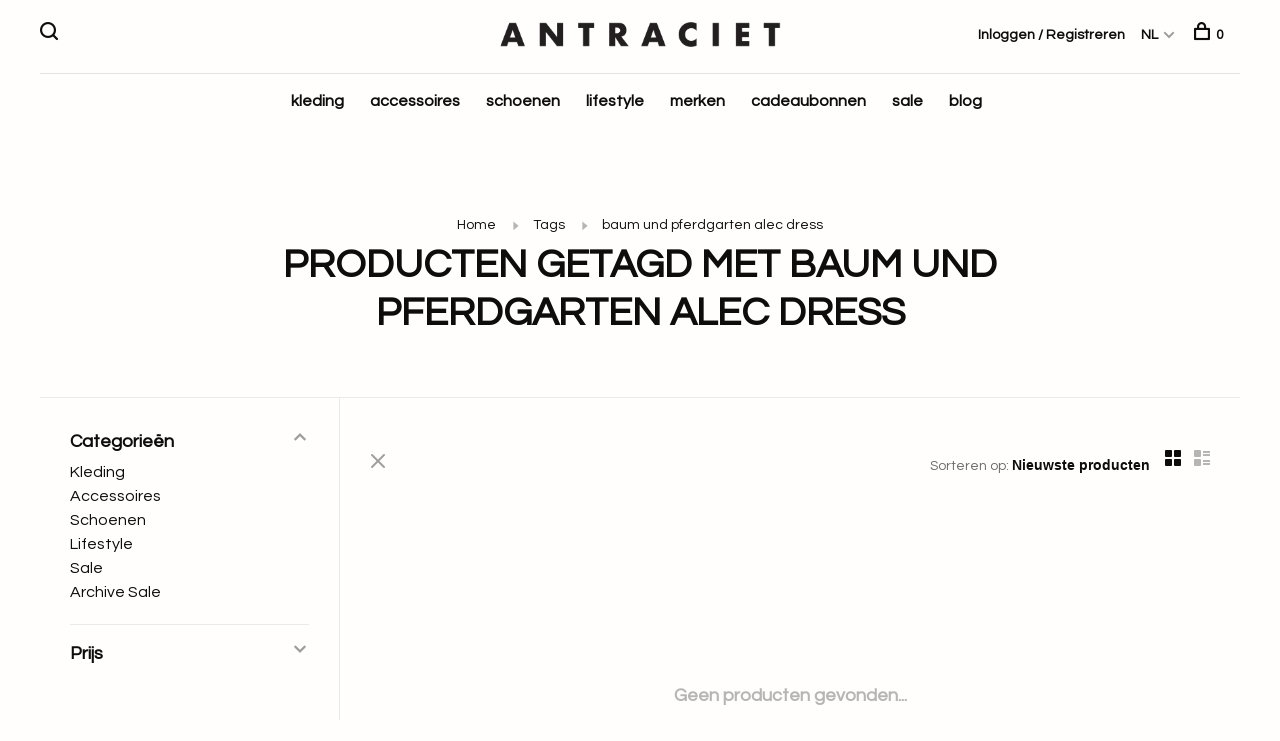

--- FILE ---
content_type: text/html;charset=utf-8
request_url: https://www.antraciet-leiden.nl/nl/tags/baum-und-pferdgarten-alec-dress/
body_size: 8588
content:
<!DOCTYPE html>
<html lang="nl">
  <head>
    
    <script id="Cookiebot" src="https://consent.cookiebot.com/uc.js" data-cbid="93821459-833d-455c-99c2-d5cf08ae4460" data-blockingmode="auto" type="text/javascript"></script>
    
    	<!-- Google Tag Manager -->
		<script async src="https://www.googletagmanager.com/gtag/js?id=G-06P94EKX2J" 
		type="text/plain" data-cookieconsent="statistics"></script>
 
		<script type="text/plain" data-cookieconsent="statistics">
		window.dataLayer = window.dataLayer || [];
		function gtag(){dataLayer.push(arguments);}
		gtag('js', new Date());
		gtag('config', 'G-06P94EKX2J');
		</script>
    <!-- End Google Tag Manager -->

    <!-- Meta Pixel Code -->
		<script type="text/plain" data-cookieconsent="marketing"> 
			!function(f,b,e,v,n,t,s)
			{if(f.fbq)return;n=f.fbq=function(){n.callMethod?
			n.callMethod.apply(n,arguments):n.queue.push(arguments)};
			if(!f._fbq)f._fbq=n;n.push=n;n.loaded=!0;n.version='2.0';
			n.queue=[];t=b.createElement(e);t.async=!0;
			t.src=v;s=b.getElementsByTagName(e)[0];
			s.parentNode.insertBefore(t,s)}(window, document,'script',
			'https://connect.facebook.net/en_US/fbevents.js');
			fbq('init', '1368918331114274');
			fbq('track', 'PageView');
		</script>

		<noscript><img height="1" width="1" style="display:none"
			src="https://www.facebook.com/tr?id=1368918331114274&ev=PageView&noscript=1"
		/></noscript>
    
    
		
		
		<!-- End Meta Pixel Code -—>


    
    
    <meta charset="utf-8"/>
<!-- [START] 'blocks/head.rain' -->
<!--

  (c) 2008-2026 Lightspeed Netherlands B.V.
  http://www.lightspeedhq.com
  Generated: 24-01-2026 @ 05:06:39

-->
<link rel="canonical" href="https://www.antraciet-leiden.nl/nl/tags/baum-und-pferdgarten-alec-dress/"/>
<link rel="alternate" href="https://www.antraciet-leiden.nl/nl/index.rss" type="application/rss+xml" title="Nieuwe producten"/>
<meta name="robots" content="noodp,noydir"/>
<meta name="google-site-verification" content="YXx4Q5_j3Skv6AI-aFcLFFzsM_vlFNFFBldCoTLUXoE"/>
<meta property="og:url" content="https://www.antraciet-leiden.nl/nl/tags/baum-und-pferdgarten-alec-dress/?source=facebook"/>
<meta property="og:site_name" content="Antraciet"/>
<meta property="og:title" content="baum und pferdgarten alec dress"/>
<meta property="og:description" content="Antraciet Living &amp; Fashion zit op de Nieuwe Rijn 29, in het hart van de historische stad Leiden. Door de jaren heen heeft Antraciet zich ontwikkeld tot meer dan"/>
<script src="https://ajax.googleapis.com/ajax/libs/jquery/1.9.1/jquery.min.js"></script>
<script src="https://services.elfsight.com/lightspeed/assets/plugins/jquery.instashow.packaged.js"></script>
<script src="https://app.dmws.plus/shop-assets/272068/dmws-plus-loader.js?id=a9c67221f4e9ec44956d4e4ef6804114"></script>
<script src="https://apps.elfsight.com/p/platform"></script>
<!--[if lt IE 9]>
<script src="https://cdn.webshopapp.com/assets/html5shiv.js?2025-02-20"></script>
<![endif]-->
<!-- [END] 'blocks/head.rain' -->
        	<meta property="og:image" content="https://cdn.webshopapp.com/shops/272068/themes/184103/v/2447752/assets/logo.png?20241014200637">
        
        
        
        <title>baum und pferdgarten alec dress - Antraciet</title>
    <meta name="description" content="Antraciet Living &amp; Fashion zit op de Nieuwe Rijn 29, in het hart van de historische stad Leiden. Door de jaren heen heeft Antraciet zich ontwikkeld tot meer dan" />
    <meta name="keywords" content="baum, und, pferdgarten, alec, dress, antraciet, leiden, fashion, kleding, clothing, rabens saloner, baum und pferdgarten, selected femme, sessun, des petits hauts, alchemist, by-bar, gobi, knit-ted, gestuz, resort finest, ruby tuesday, lolly&#039;s laundr" />
    <meta http-equiv="X-UA-Compatible" content="ie=edge">
    <meta name="viewport" content="width=device-width, initial-scale=1.0">
    <meta name="apple-mobile-web-app-capable" content="yes">
    <meta name="apple-mobile-web-app-status-bar-style" content="black">
    <meta name="viewport" content="width=device-width, initial-scale=1, maximum-scale=1, user-scalable=0"/>

    <link rel="shortcut icon" href="https://cdn.webshopapp.com/shops/272068/themes/184103/assets/favicon.ico?20260115151846" type="image/x-icon" />
    
      	<link rel="preconnect" href="https://fonts.googleapis.com">
		<link rel="preconnect" href="https://fonts.gstatic.com" crossorigin>
  	    <link href='//fonts.googleapis.com/css?family=Questrial:400,400i,300,500,600,700,700i,800,900' rel='stylesheet' type='text/css'>
    
    <link rel="stylesheet" href="https://cdn.webshopapp.com/assets/gui-2-0.css?2025-02-20" />
    <link rel="stylesheet" href="https://cdn.webshopapp.com/assets/gui-responsive-2-0.css?2025-02-20" /> 
    <link rel="stylesheet" href="https://cdn.webshopapp.com/shops/272068/themes/184103/assets/style.css?20260115152722">
    <link rel="stylesheet" href="https://cdn.webshopapp.com/shops/272068/themes/184103/assets/settings.css?20260115152722" />
    
    <script src="//ajax.googleapis.com/ajax/libs/jquery/3.0.0/jquery.min.js"></script>
    <script>
      	if( !window.jQuery ) document.write('<script src="https://cdn.webshopapp.com/shops/272068/themes/184103/assets/jquery-3.0.0.min.js?20260115152722"><\/script>');
    </script>
    <script src="//cdn.jsdelivr.net/npm/js-cookie@2/src/js.cookie.min.js"></script>
    
    <script src="https://cdn.webshopapp.com/assets/gui.js?2025-02-20"></script>
    <script src="https://cdn.webshopapp.com/assets/gui-responsive-2-0.js?2025-02-20"></script>
    <script src="https://cdn.webshopapp.com/shops/272068/themes/184103/assets/scripts-min.js?20260115152722"></script>
    
        
        
    <!-- Global site tag (gtag.js) - Google Analytics -->
<script async src="https://www.googletagmanager.com/gtag/js?id="></script>
<script>
  window.dataLayer = window.dataLayer || [];
function gtag(){dataLayer.push(arguments);}
gtag('js', new Date());
gtag('config', '', {
'currency': 'EUR',
'country': 'nl'
});
      </script>
    
  </head>
  <body class="page-baum-und-pferdgarten-alec-dress">
  
    
    <div class="page-content">
      
                                      	      	              	      	      	            
      <script>
      var product_image_size = '660x880x1',
          product_image_thumb = '132x176x1',
          product_in_stock_label = 'Op voorraad',
          product_backorder_label = 'In backorder',
      		product_out_of_stock_label = 'Niet op voorraad',
          product_multiple_variant_label = 'View all product options',
          show_variant_picker = 1,
          display_variants_on_product_card = 1,
          display_variant_picker_on = 'all',
          show_newsletter_promo_popup = 1,
          newsletter_promo_delay = '10000',
          newsletter_promo_hide_until = '7',
      		currency_format = '€',
          number_format = '0,0.00',
      		shop_url = 'https://www.antraciet-leiden.nl/nl/',
          shop_id = '272068',
        	readmore = 'Lees meer',
          search_url = "https://www.antraciet-leiden.nl/nl/search/",
          search_empty = 'Geen producten gevonden',
                    view_all_results = 'Bekijk alle resultaten';
    	</script>
			
      

<div class="mobile-nav-overlay"></div>

<header class="site-header site-header-sm menu-bottom-layout menu-bottom-layout-center">
  
    <nav class="secondary-nav nav-style secondary-nav-left">
    

    <div class="search-header secondary-style">
      <form action="https://www.antraciet-leiden.nl/nl/search/" method="get" id="searchForm" class="ajax-enabled">
        <input type="text" name="q" autocomplete="off" value="" placeholder="Zoek naar artikel">
        <a href="#" class="search-close">Sluiten</a>
        <div class="search-results"></div>
      </form>
    </div>
    
    <ul>
      <li class="search-trigger-item">
        <a href="#" title="Zoeken" class="search-trigger"><span class="nc-icon-mini ui-1_zoom"></span></a>
      </li>
    </ul>
    
  </nav>
    
  <a href="https://www.antraciet-leiden.nl/nl/" class="logo logo-sm logo-center">
          <img src="https://cdn.webshopapp.com/shops/272068/themes/184103/v/2447752/assets/logo.png?20241014200637" alt="Antraciet" class="logo-image">
    	      	<img src="https://cdn.webshopapp.com/shops/272068/themes/184103/v/2447756/assets/logo-white.png?20241015133607" alt="Antraciet" class="logo-image logo-image-white">
    	          </a>

  <nav class="main-nav nav-style">
    <ul>
      
                  
      	        <li class="">
          <a href="https://www.antraciet-leiden.nl/nl/kleding/" title="kleding">
            kleding
          </a>
        </li>
                <li class="">
          <a href="https://www.antraciet-leiden.nl/nl/accessoires/" title="accessoires">
            accessoires
          </a>
        </li>
                <li class="">
          <a href="https://www.antraciet-leiden.nl/nl/schoenen/" title="schoenen">
            schoenen
          </a>
        </li>
                <li class="">
          <a href="https://www.antraciet-leiden.nl/nl/lifestyle/" title="lifestyle">
            lifestyle
          </a>
        </li>
                <li class="">
          <a href="https://www.antraciet-leiden.nl/nl/brands/" title="merken">
            merken
          </a>
        </li>
                <li class="">
          <a href="https://www.antraciet-leiden.nl/nl/buy-gift-card/" title="cadeaubonnen" target="_blank">
            cadeaubonnen
          </a>
        </li>
                <li class="">
          <a href="https://www.antraciet-leiden.nl/nl/sale/" title="sale" target="_blank">
            sale
          </a>
        </li>
              
                                    	
      	                <li class=""><a href="https://www.antraciet-leiden.nl/nl/blogs/blogs/">blog</a></li>
                      
                                          
      
      <li class="menu-item-mobile-only m-t-30">
                <a href="#" title="Account" data-featherlight="#loginModal">Login / Register</a>
              </li>
      
            
                                                
<li class="menu-item-mobile-only menu-item-mobile-inline has-child all-caps">
  <a href="#">NL</a>
  <ul>
        <li><a href="https://www.antraciet-leiden.nl/nl/go/category/">NL</a></li>
        <li><a href="https://www.antraciet-leiden.nl/en/go/category/">EN</a></li>
      </ul>
</li>
      
    </ul>
  </nav>

  <nav class="secondary-nav nav-style">
     <div class="search-header secondary-style search-trigger-center-fix">
      <form action="https://www.antraciet-leiden.nl/nl/search/" method="get" id="searchForm" class="ajax-enabled">
        <input type="text" name="q" autocomplete="off" value="" placeholder="Zoek naar artikel">
        <a href="#" class="search-close">Sluiten</a>
        <div class="search-results"></div>
      </form>
    </div>
    
    <ul>
      <li class="menu-item-desktop-only menu-item-account">
                <a href="#" title="Account" data-featherlight="#loginModal">Inloggen / Registreren</a>
              </li>
      
            
                                                
<li class="menu-item-desktop-only has-child all-caps">
  <a href="#">NL</a>
  <ul>
        <li><a href="https://www.antraciet-leiden.nl/nl/go/category/">NL</a></li>
        <li><a href="https://www.antraciet-leiden.nl/en/go/category/">EN</a></li>
      </ul>
</li>
      
            
            
      <li>
        <a href="#" title="Winkelwagen" class="cart-trigger"><span class="nc-icon-mini shopping_bag-20"></span>0</a>
      </li>

      <li class="search-trigger-item search-trigger-center-fix">
        <a href="#" title="Zoeken" class="search-trigger"><span class="nc-icon-mini ui-1_zoom"></span></a>
      </li>
    </ul>
    
    <a class="burger">
      <span></span>
    </a>    
  </nav>
</header>      <div itemscope itemtype="http://schema.org/BreadcrumbList">
	<div itemprop="itemListElement" itemscope itemtype="http://schema.org/ListItem">
    <a itemprop="item" href="https://www.antraciet-leiden.nl/nl/"><span itemprop="name" content="Home"></span></a>
    <meta itemprop="position" content="1" />
  </div>
    	<div itemprop="itemListElement" itemscope itemtype="http://schema.org/ListItem">
      <a itemprop="item" href="https://www.antraciet-leiden.nl/nl/tags/"><span itemprop="name" content="Tags"></span></a>
      <meta itemprop="position" content="2" />
    </div>
    	<div itemprop="itemListElement" itemscope itemtype="http://schema.org/ListItem">
      <a itemprop="item" href="https://www.antraciet-leiden.nl/nl/tags/baum-und-pferdgarten-alec-dress/"><span itemprop="name" content="baum und pferdgarten alec dress"></span></a>
      <meta itemprop="position" content="3" />
    </div>
  </div>

      <div class="cart-sidebar-container">
  <div class="cart-sidebar">
    <button class="cart-sidebar-close" aria-label="Close">✕</button>
    <div class="cart-sidebar-title">
      <h5>Winkelwagen</h5>
      <p><span class="item-qty"></span> artikelen</p>
    </div>
    
    <div class="cart-sidebar-body">
        
      <div class="no-cart-products">Geen producten gevonden...</div>
      
    </div>
    
      </div>
</div>      <!-- Login Modal -->
<div class="modal-lighbox login-modal" id="loginModal">
  <div class="row">
    <div class="col-sm-6 m-b-30 login-row p-r-30 sm-p-r-15">
      <h4>Inloggen</h4>
      <p>Als u een account bij ons heeft, meld u dan aan.</p>
      <form action="https://www.antraciet-leiden.nl/nl/account/loginPost/?return=https%3A%2F%2Fwww.antraciet-leiden.nl%2Fnl%2Ftags%2Fbaum-und-pferdgarten-alec-dress%2F" method="post" class="secondary-style">
        <input type="hidden" name="key" value="114613a2f0013d220c9622127a4853b2" />
        <div class="form-row">
          <input type="text" name="email" autocomplete="on" placeholder="E-mailadres" class="required" />
        </div>
        <div class="form-row">
          <input type="password" name="password" autocomplete="on" placeholder="Wachtwoord" class="required" />
        </div>
        <div class="">
          <a class="button button-arrow button-solid button-block popup-validation m-b-15" href="javascript:;" title="Inloggen">Inloggen</a>
                  </div>
      </form>
    </div>
    <div class="col-sm-6 m-b-30 p-l-30 sm-p-l-15">
      <h4>Registreren</h4>
      <p class="register-subtitle">Door een account aan te maken in deze winkel kunt u het betalingsproces sneller doorlopen, meerdere adressen opslaan, bestellingen bekijken en volgen en meer.</p>
      <a class="button button-arrow" href="https://www.antraciet-leiden.nl/nl/account/register/" title="Account aanmaken">Account aanmaken</a>
    </div>
  </div>
  <div class="text-center forgot-password">
    <a class="forgot-pw" href="https://www.antraciet-leiden.nl/nl/account/password/">Wachtwoord vergeten?</a>
  </div>
</div>      
      <main class="main-content">
                  		

<div class="container container-sm">
  <!-- Collection Intro -->
    	<div class="text-center m-t-80 sm-m-t-50">
      
            
            <!-- Breadcrumbs -->
      <div class="breadcrumbs">
        <a href="https://www.antraciet-leiden.nl/nl/" title="Home">Home</a>
                <i class="nc-icon-mini arrows-1_small-triangle-right"></i><a href="https://www.antraciet-leiden.nl/nl/tags/">Tags</a>
                <i class="nc-icon-mini arrows-1_small-triangle-right"></i><a class="last" href="https://www.antraciet-leiden.nl/nl/tags/baum-und-pferdgarten-alec-dress/">baum und pferdgarten alec dress</a>
              </div>
            <h1 class="page-title">Producten getagd met baum und pferdgarten alec dress</h1>
          </div>
  </div>
  
<div class="collection-products" id="collection-page">
    <div class="collection-sidebar">
    
    <div class="collection-sidebar-wrapper">
      <button class="filter-close-mobile" aria-label="Close">✕</button>
      <form action="https://www.antraciet-leiden.nl/nl/tags/baum-und-pferdgarten-alec-dress/" method="get" id="sidebar_filters">
        <input type="hidden" name="mode" value="grid" id="filter_form_mode_side" />
        <input type="hidden" name="limit" value="24" id="filter_form_limit_side" />
        <input type="hidden" name="sort" value="newest" id="filter_form_sort_side" />
        <input type="hidden" name="max" value="5" id="filter_form_max_2_side" />
        <input type="hidden" name="min" value="0" id="filter_form_min_2_side" />

        <div class="sidebar-filters">

          <div class="filter-wrap active" id="categoriesFilters">
            <div class="filter-title">Categorieën</div>
            <div class="filter-item">
              <ul class="categories-list">
                                  <li class=""><a href="https://www.antraciet-leiden.nl/nl/kleding/">Kleding</a>
                                        <span class="toggle-sub-cats">
                      <span class="nc-icon-mini arrows-3_small-down"></span>
                    </span>
                                                              <ul class="">
                                                  <li class="">
                            <a href="https://www.antraciet-leiden.nl/nl/kleding/jumpsuits/">Jumpsuits</a>
                                                                                  </li>
                                                  <li class="">
                            <a href="https://www.antraciet-leiden.nl/nl/kleding/tops/">Tops</a>
                                                        <span class="toggle-sub-cats">
                              <span class="nc-icon-mini arrows-3_small-down"></span>
                            </span>
                                                                                    <ul class="">
                                                            <li class=""><a href="https://www.antraciet-leiden.nl/nl/kleding/tops/blouses/">Blouses</a></li>
                                                            <li class=""><a href="https://www.antraciet-leiden.nl/nl/kleding/tops/t-shirts/">T-shirts</a></li>
                                                            <li class=""><a href="https://www.antraciet-leiden.nl/nl/kleding/tops/truien/">Truien</a></li>
                                                            <li class=""><a href="https://www.antraciet-leiden.nl/nl/kleding/tops/singlets/">Singlets</a></li>
                                                            <li class=""><a href="https://www.antraciet-leiden.nl/nl/kleding/tops/gilet/">Gilet</a></li>
                                    
                            </ul>
                                                      </li>
                                                  <li class="">
                            <a href="https://www.antraciet-leiden.nl/nl/kleding/vesten/">Vesten</a>
                                                                                  </li>
                                                  <li class="">
                            <a href="https://www.antraciet-leiden.nl/nl/kleding/jurken/">Jurken</a>
                                                                                  </li>
                                                  <li class="">
                            <a href="https://www.antraciet-leiden.nl/nl/kleding/broeken/">Broeken</a>
                                                        <span class="toggle-sub-cats">
                              <span class="nc-icon-mini arrows-3_small-down"></span>
                            </span>
                                                                                    <ul class="">
                                                            <li class=""><a href="https://www.antraciet-leiden.nl/nl/kleding/broeken/shorts/">Shorts</a></li>
                                                            <li class=""><a href="https://www.antraciet-leiden.nl/nl/kleding/broeken/jeans/">Jeans</a></li>
                                                            <li class=""><a href="https://www.antraciet-leiden.nl/nl/kleding/broeken/pantalon/">Pantalon</a></li>
                                    
                            </ul>
                                                      </li>
                                                  <li class="">
                            <a href="https://www.antraciet-leiden.nl/nl/kleding/rokken/">Rokken</a>
                                                                                  </li>
                                                  <li class="">
                            <a href="https://www.antraciet-leiden.nl/nl/kleding/blazers/">Blazers</a>
                                                                                  </li>
                                                  <li class="">
                            <a href="https://www.antraciet-leiden.nl/nl/kleding/jacks-jassen/">Jacks/Jassen</a>
                                                                                  </li>
                                                  <li class="">
                            <a href="https://www.antraciet-leiden.nl/nl/kleding/basics/">Basics</a>
                                                                                  </li>
                                              </ul>
                                      </li>
                                  <li class=""><a href="https://www.antraciet-leiden.nl/nl/accessoires/">Accessoires</a>
                                        <span class="toggle-sub-cats">
                      <span class="nc-icon-mini arrows-3_small-down"></span>
                    </span>
                                                              <ul class="">
                                                  <li class="">
                            <a href="https://www.antraciet-leiden.nl/nl/accessoires/zonnebrillen/">Zonnebrillen</a>
                                                                                  </li>
                                                  <li class="">
                            <a href="https://www.antraciet-leiden.nl/nl/accessoires/portemonnees/">Portemonnees</a>
                                                                                  </li>
                                                  <li class="">
                            <a href="https://www.antraciet-leiden.nl/nl/accessoires/sieraden/">Sieraden</a>
                                                        <span class="toggle-sub-cats">
                              <span class="nc-icon-mini arrows-3_small-down"></span>
                            </span>
                                                                                    <ul class="">
                                                            <li class=""><a href="https://www.antraciet-leiden.nl/nl/accessoires/sieraden/armbanden/">Armbanden</a></li>
                                                            <li class=""><a href="https://www.antraciet-leiden.nl/nl/accessoires/sieraden/kettingen/">Kettingen</a></li>
                                                            <li class=""><a href="https://www.antraciet-leiden.nl/nl/accessoires/sieraden/ringen/">Ringen</a></li>
                                                            <li class=""><a href="https://www.antraciet-leiden.nl/nl/accessoires/sieraden/oorbellen/">Oorbellen</a></li>
                                    
                            </ul>
                                                      </li>
                                                  <li class="">
                            <a href="https://www.antraciet-leiden.nl/nl/accessoires/riemen/">Riemen</a>
                                                                                  </li>
                                                  <li class="">
                            <a href="https://www.antraciet-leiden.nl/nl/accessoires/tassen/">Tassen</a>
                                                                                  </li>
                                                  <li class="">
                            <a href="https://www.antraciet-leiden.nl/nl/accessoires/sjaal/">Sjaal</a>
                                                                                  </li>
                                                  <li class="">
                            <a href="https://www.antraciet-leiden.nl/nl/accessoires/petten-mutsen/">Petten &amp; Mutsen</a>
                                                                                  </li>
                                                  <li class="">
                            <a href="https://www.antraciet-leiden.nl/nl/accessoires/handschoenen/">Handschoenen</a>
                                                                                  </li>
                                                  <li class="">
                            <a href="https://www.antraciet-leiden.nl/nl/accessoires/sokken/">Sokken</a>
                                                                                  </li>
                                                  <li class="">
                            <a href="https://www.antraciet-leiden.nl/nl/accessoires/key-chain/">Key Chain</a>
                                                                                  </li>
                                              </ul>
                                      </li>
                                  <li class=""><a href="https://www.antraciet-leiden.nl/nl/schoenen/">Schoenen</a>
                                        <span class="toggle-sub-cats">
                      <span class="nc-icon-mini arrows-3_small-down"></span>
                    </span>
                                                              <ul class="">
                                                  <li class="">
                            <a href="https://www.antraciet-leiden.nl/nl/schoenen/sneakers/">Sneakers</a>
                                                                                  </li>
                                                  <li class="">
                            <a href="https://www.antraciet-leiden.nl/nl/schoenen/laarzen/">Laarzen</a>
                                                                                  </li>
                                                  <li class="">
                            <a href="https://www.antraciet-leiden.nl/nl/schoenen/sandalen/">Sandalen</a>
                                                                                  </li>
                                                  <li class="">
                            <a href="https://www.antraciet-leiden.nl/nl/schoenen/loafers/">Loafers</a>
                                                                                  </li>
                                              </ul>
                                      </li>
                                  <li class=""><a href="https://www.antraciet-leiden.nl/nl/lifestyle/">Lifestyle</a>
                                        <span class="toggle-sub-cats">
                      <span class="nc-icon-mini arrows-3_small-down"></span>
                    </span>
                                                              <ul class="">
                                                  <li class="">
                            <a href="https://www.antraciet-leiden.nl/nl/lifestyle/huisparfum/">Huisparfum</a>
                                                                                  </li>
                                                  <li class="">
                            <a href="https://www.antraciet-leiden.nl/nl/lifestyle/geurstokjes/">Geurstokjes</a>
                                                                                  </li>
                                                  <li class="">
                            <a href="https://www.antraciet-leiden.nl/nl/lifestyle/geurkaars/">Geurkaars</a>
                                                                                  </li>
                                                  <li class="">
                            <a href="https://www.antraciet-leiden.nl/nl/lifestyle/boeken/">Boeken</a>
                                                                                  </li>
                                                  <li class="">
                            <a href="https://www.antraciet-leiden.nl/nl/lifestyle/kaars/">Kaars</a>
                                                                                  </li>
                                                  <li class="">
                            <a href="https://www.antraciet-leiden.nl/nl/lifestyle/parfum/">Parfum</a>
                                                                                  </li>
                                                  <li class="">
                            <a href="https://www.antraciet-leiden.nl/nl/lifestyle/body-lotion/">Body lotion</a>
                                                                                  </li>
                                                  <li class="">
                            <a href="https://www.antraciet-leiden.nl/nl/lifestyle/zeep/">Zeep</a>
                                                                                  </li>
                                                  <li class="">
                            <a href="https://www.antraciet-leiden.nl/nl/lifestyle/hand-creme/">Hand Creme</a>
                                                                                  </li>
                                                  <li class="">
                            <a href="https://www.antraciet-leiden.nl/nl/lifestyle/gift-set/">Gift Set</a>
                                                                                  </li>
                                              </ul>
                                      </li>
                                  <li class=""><a href="https://www.antraciet-leiden.nl/nl/sale/">Sale</a>
                                                          </li>
                                  <li class=""><a href="https://www.antraciet-leiden.nl/nl/archive-sale/">Archive Sale</a>
                                                          </li>
                              </ul>
            </div>
          </div>
          
                    <div class="filter-wrap" id="priceFilters">
            <div class="filter-title">Prijs</div>
            <div class="filter-item">
              <div class="price-filter">
                <div class="sidebar-filter-slider">
                  <div class="collection-filter-price price-filter-2"></div>
                </div>
                <div class="price-filter-range">
                  <div class="row">
                    <div class="col-xs-6">
                      <div class="min">Min: €<span>0</span></div>
                    </div>
                    <div class="col-xs-6 text-right">
                      <div class="max">Max: €<span>5</span></div>
                    </div>
                  </div>
                </div>
              </div>
            </div>
          </div>
          
          
                    
          
        </div>
      </form>
      
            
		</div>
  </div>
    <div class="collection-content">
    
    <div class="collection-top-wrapper">
    
            <div class="filter-open-wrapper">
        <a href="#" class="filter-open">
          <i class="nc-icon-mini ui-3_funnel-39 open-icon"></i>
          <i class="nc-icon-mini ui-1_simple-remove close-icon"></i>
        </a>
        <a href="#" class="filter-open-mobile">
          <i class="nc-icon-mini ui-3_funnel-39 open-icon"></i>
          <i class="nc-icon-mini ui-1_simple-remove close-icon"></i>
        </a>
      </div>
            
            
            <form action="https://www.antraciet-leiden.nl/nl/tags/baum-und-pferdgarten-alec-dress/" method="get" id="filter_form_top" class="inline">
        <input type="hidden" name="limit" value="24" id="filter_form_limit_top" />
        <input type="hidden" name="sort" value="newest" id="filter_form_sort_top" />
        <input type="hidden" name="max" value="5" id="filter_form_max_top" />
        <input type="hidden" name="min" value="0" id="filter_form_min_top" />
        
      	<div class="inline collection-actions m-r-15 m-l-15">
          <div class="inline hint-text">Sorteren op: </div>
          <select name="sort" onchange="$('#filter_form_top').submit();" class="hidden-xs hidden-sm">
                    <option value="popular">Meest bekeken</option>
                    <option value="newest" selected="selected">Nieuwste producten</option>
                    <option value="lowest">Laagste prijs</option>
                    <option value="highest">Hoogste prijs</option>
                    <option value="asc">Naam oplopend</option>
                    <option value="desc">Naam aflopend</option>
                    </select>
        </div>
      </form>
          
    
      <div class="grid-list">
        <a href="#" class="grid-switcher-item active" data-value="grid">
          <i class="nc-icon-mini ui-2_grid-45"></i>
        </a>
        <a href="#" class="grid-switcher-item" data-value="list">
          <i class="nc-icon-mini nc-icon-mini ui-2_paragraph"></i>
        </a>
      </div>
    
    </div>

    <!-- Product list -->
    <div class="products-list row">  

      	      	
      	      		      	      
      	
         
                <div class="no-products-found col-xs-12">Geen producten gevonden...</div>
         
    </div>
    
    <div class="collection-sort">
      <form action="https://www.antraciet-leiden.nl/nl/tags/baum-und-pferdgarten-alec-dress/" method="get" id="filter_form_bottom">
        <input type="hidden" name="limit" value="24" id="filter_form_limit_bottom" />
        <input type="hidden" name="sort" value="newest" id="filter_form_sort_bottom" />
        <input type="hidden" name="max" value="5" id="filter_form_max_bottom" />
        <input type="hidden" name="min" value="0" id="filter_form_min_bottom" />
        
        <div class="row">
          <div class="col-md-4 sm-text-center">
            <!--<a class="filter-trigger m-r-15" href="javascript:;" title="Filters"><i class="nc-icon-mini ui-3_funnel-40"></i></a>-->
                        <div class="inline collection-actions m-r-15">
              <div class="inline hint-text">Sorteren op: </div>
              <select name="sort" onchange="$('#formSortModeLimit').submit();" class="hidden-xs hidden-sm">
                            <option value="popular">Meest bekeken</option>
                            <option value="newest" selected="selected">Nieuwste producten</option>
                            <option value="lowest">Laagste prijs</option>
                            <option value="highest">Hoogste prijs</option>
                            <option value="asc">Naam oplopend</option>
                            <option value="desc">Naam aflopend</option>
                            </select>
            </div>
                      </div>
          
          <div class="col-md-4 text-center">
                      </div>
          
          <div class="col-md-4 text-right sm-text-center">

            <div class="inline sort-block align-middle text-right pagination collection-actions">
              <div class="inline hint-text m-r-15">Toon 1 - 0 van 0</div>

              <!--
              <div class="inline hint-text">Toon:</div>
              <select id="selectbox-2-bottom" name="limit" onchange="$('#formProductsFilters').submit();" class="inline">
                                <option value="4">4</option>
                                <option value="8">8</option>
                                <option value="12">12</option>
                                <option value="16">16</option>
                                <option value="20">20</option>
                                <option value="24" selected="selected">24</option>
                              </select>
              -->

            </div>
            
          </div>
        </div>
      </form>
    </div>

  </div>
</div>


<script type="text/javascript">
  $(function(){
    $('.grid-switcher-item').on('click', function(e) {
    	e.preventDefault();
      $('#filter_form_mode_side').val($(this).data('value')).parent('form').submit();
    });
    
    $('#collection-page input, #collection-page .collection-sort select').change(function(){
      $(this).closest('form').submit();
    });
    
    $(".collection-filter-price.price-filter-1").slider({
      range: true,
      min: 0,
      max: 5,
      values: [0, 5],
      step: 1,
      slide: function( event, ui){
    $('.price-filter-range .min span').html(ui.values[0]);
    $('.price-filter-range .max span').html(ui.values[1]);
    
    $('#filter_form_min_1_top, #filter_form_min_2_side').val(ui.values[0]);
    $('#filter_form_max_1_top, #filter_form_max_2_side').val(ui.values[1]);
  },
    stop: function(event, ui){
    $(this).closest('form').submit();
  }
    });
  $(".collection-filter-price.price-filter-2").slider({
      range: true,
      min: 0,
      max: 5,
      values: [0, 5],
      step: 1,
      slide: function( event, ui){
    $('.price-filter-range .min span').html(ui.values[0]);
    $('.price-filter-range .max span').html(ui.values[1]);
    
    $('#filter_form_min_1_top, #filter_form_min_2_side').val(ui.values[0]);
    $('#filter_form_max_1_top, #filter_form_max_2_side').val(ui.values[1]);
  },
    stop: function(event, ui){
    $(this).closest('form').submit();
  }
    });
  });
</script>                </main>
			
            	<div class="modal-lighbox promo-modal" id="promoModal">
  <div class="newsletter-promo-wrapper clearfix">
    <div class="newsletter-promo-media">
      <figure style="background-image: url('https://cdn.webshopapp.com/shops/272068/themes/184103/v/2796416/assets/promo-image.png?20260113160445');"></figure>
    </div>
    <div class="newsletter-promo-content">
      <h3>ANTRACIET NEWSLETTER</h3>
      <p></p>
            <form class="newsletter-promo-form secondary-style" action="https://www.antraciet-leiden.nl/nl/account/newsletter/" method="post" id="formNewsletterPopup">
        <input type="hidden" name="key" value="114613a2f0013d220c9622127a4853b2" />
        <div class="form-row">
          <div class="input-group">
            <input type="text" name="email" value="" placeholder="Je e-mailadres">
            <a href="javascript:;" onclick="$('.featherlight-content #formNewsletterPopup').submit(); return false;" title="Abonneer" class="button button-arrow"></a>
          </div>
        </div>
      </form>
      
      <div class="text-center forgot-password">
        <a class="close-promo" href="#" data-theme-preview-clickable>No thanks, I want to keep shopping.</a>
      </div>
    </div>

  </div>
</div>            <footer><div class="container"><div class="footer-menu"><ul><li><a href="https://www.antraciet-leiden.nl/nl/service/about/">Over ons</a></li><li><a href="https://www.antraciet-leiden.nl/nl/service/general-terms-conditions/">Algemene voorwaarden</a></li><li><a href="https://www.antraciet-leiden.nl/nl/service/privacy-policy/">Privacy Policy</a></li><li><a href="https://www.antraciet-leiden.nl/nl/service/cookieverklaring/">Cookieverklaring</a></li><li><a href="https://www.antraciet-leiden.nl/nl/service/payment-methods/">Betaalmethoden</a></li><li><a href="https://www.antraciet-leiden.nl/nl/service/shipping-returns/">Verzenden en Retourneren</a></li><li><a href="https://www.antraciet-leiden.nl/nl/service/">Klantenservice</a></li><li><a href="https://www.antraciet-leiden.nl/nl/service/winkel/">Winkel</a></li><li><a href="https://www.antraciet-leiden.nl/nl/service/vacatures/">Vacatures</a></li></ul></div><div class="footer-content"><p>Sign up for our newsletter and get the latest updates, news and product offers via email</p><form id="formNewsletter" class="newsletter-footer-form secondary-style" action="https://www.antraciet-leiden.nl/nl/account/newsletter/" method="post"><input type="hidden" name="key" value="114613a2f0013d220c9622127a4853b2" /><div class="form-row"><div class="input-group"><input type="text" name="email" id="formNewsletterEmail" value="" placeholder="Je e-mailadres"><a href="javascript:;" onclick="$('#formNewsletter').submit(); return false;" title="Abonneer" class="button button-arrow"></a></div></div></form></div><div class="footer-content footer-content-description"><div class="footer-contact-details"><p>ANTRACIET</p><div><a href="tel:071 566 3600"><span class="hint-text">Telefoon: </span><span class="bold">071 566 3600</span></a></div><div><a href="/cdn-cgi/l/email-protection#caa5a4a6a3a4af8aaba4beb8aba9a3afbee7a6afa3aeafa4e4a4a6"><span class="hint-text">E-mail: </span><span class="bold"><span class="__cf_email__" data-cfemail="4d2223212423280d2c23393f2c2e24283960212824292823632321">[email&#160;protected]</span></span></a></div></div><div class="footer-menu footer-menu-social"><ul><li><a href="https://www.facebook.com/Antraciet-Living-Fashion-284016912830/" target="_blank" title="Facebook"><span class="nc-icon-mini social_logo-fb-simple"></span></a></li><li><a href="https://www.instagram.com/antraciet/" target="_blank" title="Instagram Antraciet"><span class="nc-icon-mini social_logo-instagram"></span></a></li><li><a href="https://nl.pinterest.com/tdeurloo/" target="_blank" title="Pinterest"><span class="nc-icon-mini social_logo-pinterest"></span></a></li></ul></div></div><div class="copyright m-t-50">
      © Copyright 2026 Antraciet
            
            
    </div><div class="payments"><a href="https://www.antraciet-leiden.nl/nl/service/payment-methods/" title="iDEAL"><img data-src="https://cdn.webshopapp.com/assets/icon-payment-ideal.png?2025-02-20" alt="iDEAL" class="lazy" /></a><a href="https://www.antraciet-leiden.nl/nl/service/payment-methods/" title="MasterCard"><img data-src="https://cdn.webshopapp.com/assets/icon-payment-mastercard.png?2025-02-20" alt="MasterCard" class="lazy" /></a><a href="https://www.antraciet-leiden.nl/nl/service/payment-methods/" title="Visa"><img data-src="https://cdn.webshopapp.com/assets/icon-payment-visa.png?2025-02-20" alt="Visa" class="lazy" /></a><a href="https://www.antraciet-leiden.nl/nl/service/payment-methods/" title="Maestro"><img data-src="https://cdn.webshopapp.com/assets/icon-payment-maestro.png?2025-02-20" alt="Maestro" class="lazy" /></a><a href="https://www.antraciet-leiden.nl/nl/service/payment-methods/" title="Bancontact"><img data-src="https://cdn.webshopapp.com/assets/icon-payment-mistercash.png?2025-02-20" alt="Bancontact" class="lazy" /></a><a href="https://www.antraciet-leiden.nl/nl/service/payment-methods/" title="KBC"><img data-src="https://cdn.webshopapp.com/assets/icon-payment-kbc.png?2025-02-20" alt="KBC" class="lazy" /></a><a href="https://www.antraciet-leiden.nl/nl/service/payment-methods/" title="Cartes Bancaires"><img data-src="https://cdn.webshopapp.com/assets/icon-payment-cartesbancaires.png?2025-02-20" alt="Cartes Bancaires" class="lazy" /></a><a href="https://www.antraciet-leiden.nl/nl/service/payment-methods/" title="PayPal"><img data-src="https://cdn.webshopapp.com/assets/icon-payment-paypalcp.png?2025-02-20" alt="PayPal" class="lazy" /></a></div></div></footer>
<script data-cfasync="false" src="/cdn-cgi/scripts/5c5dd728/cloudflare-static/email-decode.min.js"></script><script>
          var dmwsp_1uuvf6j_brand_title = '';
          var dmwsp_1uuvf6j_brand_description = '';
  </script>


<script> var dmws_plus_loggedIn = 0; var dmws_plus_priceStatus = 'enabled'; var dmws_plus_shopCurrency = '€'; var dmws_plus_shopCanonicalUrl = 'https://www.antraciet-leiden.nl/nl/tags/baum-und-pferdgarten-alec-dress/'; var dmws_plus_shopId = 272068; var dmws_plus_basicUrl = 'https://www.antraciet-leiden.nl/nl/'; var dmws_plus_template = 'pages/collection.rain'; </script>


  <script>
	let dmws_p_w8fk60_defaultVariantTitle = 'Standaard';
	let dmws_p_w8fk60_choice = 'Maak een keuze';
  let dmws_p_w8fk60_add = 'Toevoegen';
	let dmws_p_w8fk60_view = 'Bekijken';
  let dmws_p_w8fk60_choice_first = 'Make a choice first';
	let dmws_p_w8fk60_out_of_stock = 'Niet op voorraad';
	let dmws_p_w8fk60_notify = 'Notify me';
  </script>
      <!-- [START] 'blocks/body.rain' -->
<script>
(function () {
  var s = document.createElement('script');
  s.type = 'text/javascript';
  s.async = true;
  s.src = 'https://www.antraciet-leiden.nl/nl/services/stats/pageview.js';
  ( document.getElementsByTagName('head')[0] || document.getElementsByTagName('body')[0] ).appendChild(s);
})();
</script>
  
<!-- Global site tag (gtag.js) - Google Analytics -->
<script async src="https://www.googletagmanager.com/gtag/js?id=G-06P94EKX2J"></script>
<script>
    window.dataLayer = window.dataLayer || [];
    function gtag(){dataLayer.push(arguments);}

        gtag('consent', 'default', {"ad_storage":"denied","ad_user_data":"denied","ad_personalization":"denied","analytics_storage":"denied","region":["AT","BE","BG","CH","GB","HR","CY","CZ","DK","EE","FI","FR","DE","EL","HU","IE","IT","LV","LT","LU","MT","NL","PL","PT","RO","SK","SI","ES","SE","IS","LI","NO","CA-QC"]});
    
    gtag('js', new Date());
    gtag('config', 'G-06P94EKX2J', {
        'currency': 'EUR',
                'country': 'NL'
    });

    </script>
<script>
(function () {
  var s = document.createElement('script');
  s.type = 'text/javascript';
  s.async = true;
  s.src = 'https://chimpstatic.com/mcjs-connected/js/users/cd470dccb870eeecb7ade725e/13b85211358aebc360e226037.js';
  ( document.getElementsByTagName('head')[0] || document.getElementsByTagName('body')[0] ).appendChild(s);
})();
</script>
<script>
(function () {
  var s = document.createElement('script');
  s.type = 'text/javascript';
  s.async = true;
  s.src = 'https://static.zotabox.com/a/f/af1619538ce1a09f973313d55b7b6f78/widgets.js?appId=c3aa925aa9e3855892497f2275ffc2fc&type=SB';
  ( document.getElementsByTagName('head')[0] || document.getElementsByTagName('body')[0] ).appendChild(s);
})();
</script>
<!-- [END] 'blocks/body.rain' -->
      
    </div>
    
    <link rel="stylesheet" href="https://cdn.webshopapp.com/shops/272068/themes/184103/assets/custom.css?20260115152722" />
    <script src="https://cdn.webshopapp.com/shops/272068/themes/184103/assets/app.js?20260115152722"></script>
    
        
        
  </body>
</html>

--- FILE ---
content_type: text/css; charset=UTF-8
request_url: https://cdn.webshopapp.com/shops/272068/themes/184103/assets/custom.css?20260115152722
body_size: 355
content:
/* 20260115151846 - v2 */
.gui,
.gui-block-linklist li a {
  color: #0e0d0c;
}

.gui-page-title,
.gui a.gui-bold,
.gui-block-subtitle,
.gui-table thead tr th,
.gui ul.gui-products li .gui-products-title a,
.gui-form label,
.gui-block-title.gui-dark strong,
.gui-block-title.gui-dark strong a,
.gui-content-subtitle {
  color: #0e0d0c;
}

.gui-block-inner strong {
  color: #6e6d6d;
}

.gui a {
  color: #0e0d0c;
}

.gui-input.gui-focus,
.gui-text.gui-focus,
.gui-select.gui-focus {
  border-color: #0e0d0c;
  box-shadow: 0 0 2px #0e0d0c;
}

.gui-select.gui-focus .gui-handle {
  border-color: #0e0d0c;
}

.gui-block,
.gui-block-title,
.gui-buttons.gui-border,
.gui-block-inner,
.gui-image {
  border-color: #0e0d0c;
}

.gui-block-title {
  color: #0e0d0c;
  background-color: #ffffff;
}

.gui-content-title {
  color: #0e0d0c;
}

.gui-form .gui-field .gui-description span {
  color: #0e0d0c;
}

.gui-block-inner {
  background-color: #f4f4f4;
}

.gui-block-option {
  border-color: #dadada;
  background-color: #f2f2f2;
}

.gui-block-option-block {
  border-color: #dadada;
}

.gui-block-title strong {
  color: #0e0d0c;
}

.gui-line,
.gui-cart-sum .gui-line {
  background-color: #929291;
}

.gui ul.gui-products li {
  border-color: #b6b6b6;
}

.gui-block-subcontent,
.gui-content-subtitle {
  border-color: #b6b6b6;
}

.gui-faq,
.gui-login,
.gui-password,
.gui-register,
.gui-review,
.gui-sitemap,
.gui-block-linklist li,
.gui-table {
  border-color: #b6b6b6;
}

.gui-block-content .gui-table {
  border-color: #dadada;
}

.gui-table thead tr th {
  border-color: #929291;
  background-color: #f2f2f2;
}

.gui-table tbody tr td {
  border-color: #dadada;
}

.gui a.gui-button-large,
.gui a.gui-button-small {
  border-color: #0e0d0c;
  color: #0e0d0c;
  background-color: #0e0d0c;
}

.gui a.gui-button-large.gui-button-action,
.gui a.gui-button-small.gui-button-action {
  border-color: #0e0d0c;
  color: #0e0d0c;
  background-color: #0e0d0c;
}

.gui a.gui-button-large:active,
.gui a.gui-button-small:active {
  background-color: #0b0a09;
  border-color: #0b0a09;
}

.gui a.gui-button-large.gui-button-action:active,
.gui a.gui-button-small.gui-button-action:active {
  background-color: #0b0a09;
  border-color: #0b0a09;
}

.gui-input,
.gui-text,
.gui-select,
.gui-number {
  border-color: #ffffff;
  background-color: #ffffff;
}

.gui-select .gui-handle,
.gui-number .gui-handle {
  border-color: #ffffff;
}

.gui-number .gui-handle a {
  background-color: #ffffff;
}

.gui-input input,
.gui-number input,
.gui-text textarea,
.gui-select .gui-value {
  color: #0e0d0c;
}

.gui-progressbar {
  background-color: #0e0d0c;
}

/* custom */
.brands {
    margin-bottom: 50px;
    text-align: center;
    display: grid;
    grid-template-columns: 1fr 1fr;
}

.brand {
  mix-blend-mode: darken;
  display: block;
    height: 100%;
    width: 100% !important;
  margin-left: 0px !important;
    margin-right: 0px !important; 
  max-width: none !important; 
}

.brand a {
    display: block !important;

}

.brand-placeholder {
    padding-left: 10px;
    padding-right: 10px;
    font-size: 11px;
}

.slick-slider .dmws-p_w8fk60-productcard-variants--form button {
  max-width: unset;
}
.dmws-p_w8fk60-loaded {
  padding: 5px;
}


--- FILE ---
content_type: text/javascript;charset=utf-8
request_url: https://www.antraciet-leiden.nl/nl/services/stats/pageview.js
body_size: -412
content:
// SEOshop 24-01-2026 05:06:43